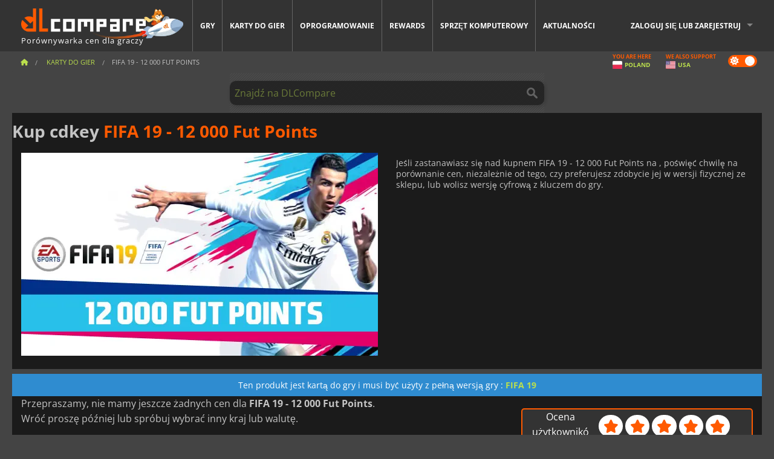

--- FILE ---
content_type: text/html; charset=UTF-8
request_url: https://www.dlcompare.pl/gamecards/107/buy-fifa-19-12-000-fut-points-key
body_size: 10522
content:
<!DOCTYPE html>
<html xmlns="http://www.w3.org/1999/xhtml" lang="pl" xml:lang="pl" prefix="fb: https://www.facebook.com/2008/fbml og: https://ogp.me/ns#">
    <head>
        <link rel="preconnect" href="https://cdn.dlcompare.com">

                                            
    <script>
      var _paq = window._paq = window._paq || [];
      _paq.push(['trackPageView']);
      _paq.push(['enableLinkTracking']);
      (function () {
        var u = "//not-ga.dlcompare.services/";
        _paq.push(['setTrackerUrl', u + 'matomo.php']);
        _paq.push(['setSiteId', '4']);
        var d = document, g = d.createElement('script'), s = d.getElementsByTagName('script')[0];
        g.async = true;
        g.src = u + 'matomo.js';
        s.parentNode.insertBefore(g, s);
      })();
    </script>

                    
        <meta http-equiv="Content-Type" content="text/html; charset=UTF-8">
        <meta name="viewport" content="width=device-width, initial-scale=1.0" >

        <title>    FIFA 19 - 12 000 Fut Points   w najlepszej cenie
</title>

                <meta name="twitter:card" content="summary_large_image">
        <meta name="twitter:site" content="@DLCompare_pl">
        <meta name="twitter:title" content="FIFA 19 - 12 000 Fut Points   w najlepszej cenie">
        <meta property="og:type" content="website" >
                
    <meta name="description" content="Znajdź bezkonkurencyjne oferty na grę FIFA 19 - 12 000 Fut Points na DLCompare.pl. Nasza porównywarka cen poprowadzi Cię do najlepszych okazji, zapewniając wyjątkowe oszczędności.">
    <meta name="keywords" content="">
    <meta property="og:title" content="FIFA 19 - 12 000 Fut Points   w najlepszej cenie">
    <meta property="og:url" content="https://www.dlcompare.pl/gamecards/107/buy-fifa-19-12-000-fut-points-key">
    <meta property="og:site_name" content="DLCompare">
    <meta property="og:description" content="Znajdź bezkonkurencyjne oferty na grę FIFA 19 - 12 000 Fut Points na DLCompare.pl. Nasza porównywarka cen poprowadzi Cię do najlepszych okazji, zapewniając wyjątkowe oszczędności.">
    <meta property="og:image" content="https://cdn.dlcompare.com/game_tetiere/upload/gamecardimage/file/414.jpeg.webp">
    <meta name="twitter:image" content="https://cdn.dlcompare.com/game_tetiere/upload/gamecardimage/file/414.jpeg.webp">
    <meta name="twitter:description" content="Znajdź bezkonkurencyjne oferty na grę FIFA 19 - 12 000 Fut Points na DLCompare.pl. Nasza porównywarka cen poprowadzi Cię do najlepszych okazji, zapewniając wyjątkowe oszczędności.">

        <meta name="theme-color" content="#FF5A00">

        <link rel="apple-touch-icon" sizes="180x180" href="https://cdn.dlcompare.com/apple-touch-icon.png.webp">
        <link rel="icon" type="image/png" sizes="16x16" href="https://cdn.dlcompare.com/favicon-16x16.png.webp">
        <link rel="icon" type="image/png" sizes="32x32" href="https://cdn.dlcompare.com/favicon-32x32.png.webp">
        <link rel="mask-icon" color="#ff5a00" href="https://cdn.dlcompare.com/safari-pinned-tab.svg">
        <meta name="msapplication-TileColor" content="#333333">
        <link rel="manifest" href="https://cdn.dlcompare.com/manifest_pl.json">

            

        
                    <link rel="preload" href="https://cdn.dlcompare.com/sprites/upload/sprites/top-games-260116000509.css" as="style">
            <link rel="stylesheet" href="https://cdn.dlcompare.com/sprites/upload/sprites/top-games-260116000509.css">
        
            <link rel="canonical" href="https://www.dlcompare.pl/gamecards/107/buy-fifa-19-12-000-fut-points-key">

            <link rel="stylesheet" href="https://cdn.dlcompare.com/sprites/upload/sprites/shop-icons-260108090525.css">
    
            <link rel="stylesheet" href="https://cdn.dlcompare.com/sprites/upload/sprites/platform-logos-251203160502.css">
    
        <link rel="preload" href="https://cdn.dlcompare.com/build/fonts/open-sans-v35-latin-regular.2e11868c.woff2" as="font" type="font/woff2" crossorigin>
        <link rel="preload" href="https://cdn.dlcompare.com/build/fonts/open-sans-v35-latin-300.4e3b09cb.woff2" as="font" type="font/woff2" crossorigin>
        <link rel="preload" href="https://cdn.dlcompare.com/build/fonts/open-sans-v35-latin-300italic.b473483c.woff2" as="font" type="font/woff2" crossorigin>
        <link rel="preload" href="https://cdn.dlcompare.com/build/fonts/open-sans-v35-latin-700.50c16efb.woff2" as="font" type="font/woff2" crossorigin>
        <link rel="preload" href="https://cdn.dlcompare.com/build/fonts/open-sans-v35-latin-700italic.2a73bb36.woff2" as="font" type="font/woff2" crossorigin>
        <link rel="preload" href="https://cdn.dlcompare.com/bundles/dlcomparemain/js/vendor/foundation.min.js" as="script">
        <link rel="preload" href="https://cdn.dlcompare.com/bundles/dlcomparemain/js/vendor/modernizr.js" as="script">
        <script>
            window.urlLoadAsyncContents = 'L2FzeW5jLWNvbnRlbnRz';
            window.urlPriceModal = 'L3ByaWNlL2RldGFpbC9faWRf';
        </script>
                    <link rel="stylesheet" href="https://cdn.dlcompare.com/build/dlc-style.1f1b2cd6.css">
                    </head>

    <body class="border">
        <div id="fb-root"></div>
                                    
                                    
                
        <script>
            (function () {
                const parts = ("; " + document.cookie).split("; dlcompare_darkmode=");
                const darkMode = parts.length === 2 ? parts.pop().split(";").shift() : '';

                if (!darkMode || (darkMode === 'yes' && !document.body.classList.contains('bad'))) {
                    document.body.classList.add('darkmode');
                }
            })();
        </script>

                                                <div class="wrapper-extension hide-for-small hide-for-medium"></div>
        <div class="wrapper">
            <div class="row grey">
                <nav class="top-bar" data-topbar>
                    <ul class="title-area">
                        <li class="name">
                            <p>
                                <a class="topbar-logo" href="https://www.dlcompare.pl/" title="Porównaj ceny kluczy cyfrowych i DLC. Kupuj gry na PC i konsole w najniższej cenie (Steam, Origin, Battle.net, Epic Games Store, Sony PSN, Xbox Live)">
                                    <img width="268" height="50" src="https://cdn.dlcompare.com/org/bundles/dlcomparemain/img/logo-dlcompare.png.webp" alt="dlcompare"><br >
                                    <span class="hide-for-small-only">Porównywarka cen dla graczy</span>
                                </a>
                            </p>
                        </li>
                        <li class="toggle-topbar menu-icon"><a href="#" title="Menu"></a></li>
                    </ul>

                    <div class="section top-bar-section">
                        <ul class="left">
                            <li><a href="https://www.dlcompare.pl/gry">Gry</a></li>
                            <li><a href="https://www.dlcompare.pl/catalog-cards">Karty do gier</a></li>
                            <li><a href="https://www.dlcompare.pl/software">Oprogramowanie</a></li>
                            <li class="new"><a href="https://www.dlcompare.pl/rewards">Rewards</a></li>
                                                            <li class="new"><a href="https://www.dlcompare.pl/item">Sprzęt komputerowy</a></li>
                                                        <li><a href="https://www.dlcompare.pl/aktualnosci-gamingowe">Aktualności</a></li>
                        </ul>

                        <ul class="right">
                            <li id="login-section"
                                class="has-dropdown js-async-content"
                                data-block-name="login"
                                data-block-parameters="{&quot;type&quot;:&quot;game_card&quot;,&quot;id&quot;:107}"
                            >
                                <div class="login-loader-container">
                                    <i class="fas fa-sync fa-spin"></i>
                                </div>
                            </li>
                        </ul>
                    </div>
                </nav>
                <div class="top-nav-bar">
                                                                                    <ul class="breadcrumbs large-7 hide-for-small hide-for-medium left">
                                                                <li class="">
                                    <a href="https://www.dlcompare.pl/" title="Strona główna">
                                        <span><i class="fa-solid fa-house"></i></span>
                                    </a>
                                </li>
                            
    <li>
        <a href="https://www.dlcompare.pl/catalog-cards" title="Karty do gier">
            <span>Karty do gier</span>
        </a>
    </li>
    <li class="current">FIFA 19 - 12 000 Fut Points</li>
                        </ul>
                                        <div class="switches white large-5 medium-12 small-12 right">
                        <div id="darkmode-switch" class="switch round small">
                            <input id="darkmode-checkbox" type="checkbox" checked>
                            <label for="darkmode-checkbox">
                                <span class="darkmode-icon"><i class="fas fa-sun"></i> &nbsp; <i class="fas fa-moon"></i></span>
                                <span class="show-for-sr">Dark mode</span>
                            </label>
                        </div>
                        <div class="js-async-content" data-block-name="geoSite" data-block-parameters="{&quot;currentUrl&quot;:&quot;\/gamecards\/107\/buy-fifa-19-12-000-fut-points-key&quot;}"></div>
                    </div>
                </div>
            </div>
                        <div id="js-large-search-container" class="row hide-for-small hide-for-medium search-grid search-container">
                <div>
                    <form method="get" action="https://www.dlcompare.pl/search">
                        <label for="right-label-large" class="hide show-for-sr">Znajdź na DLCompare</label>
                        <input name="q" class="search main-search-input" type="search" id="right-label-large" placeholder="Znajdź na DLCompare">
                        <input type="submit" value="Znajdź na DLCompare" class="hide show-for-sr" >
                    </form>
                </div>
            </div>
            <div class="row hide-for-large-up search-medium search-container">
                <div class="hide-for-small-only medium-2 columns">&nbsp;</div>
                <div class="small-12 medium-8 columns">
                    <form method="get" action="https://www.dlcompare.pl/search">
                        <label for="right-label" class="hide show-for-sr">Znajdź na DLCompare</label>
                        <input name="q" class="search main-search-input" type="search" id="right-label" placeholder="Znajdź na DLCompare">
                        <input type="submit" value="Znajdź na DLCompare" class="hide show-for-sr" >
                    </form>
                </div>
                <div class="hide-for-small-only medium-2 columns">&nbsp;</div>
            </div>
            <div id="main-search-message" class="hide" data-tab-products="Produkty" data-tab-shops="Sklepy" data-tab-news="Aktualności" data-more-msg="Zobacz więcej wyników" data-url="https://www.dlcompare.pl/search/autocomplete" data-min-length="3"></div>
            
    <div class="white game-header-wrapper">
        <div class="game-header-title">
                        <h1 title="Kup cdkey FIFA 19 - 12 000 Fut Points" class="one-line-text-lg">
                Kup cdkey <span>FIFA 19 - 12 000 Fut Points</span>
            </h1>
        </div>

        <div class="game-header-platforms">
            <ul class="platforms">
                            </ul>
        </div>
    </div>
    <div class="row white">
        <div class="large-6 columns">
            <div>
                <div class="product-carousel js-carousel">
                                            
    
            <div class="item" data-fancybox="gallery" data-src="https://cdn.dlcompare.com/others_jpg/upload/gamecardimage/file/414.jpeg.webp">
            <img width="590" height="336" src="https://cdn.dlcompare.com/game_tetiere/upload/gamecardimage/file/414.jpeg.webp" alt="FIFA 19 - 12 000 Fut Points">
        </div>
    
                        

                        
                        
                                    </div>
            </div>
        </div>
        <div class="large-6 columns top-3-prices">
            <div class="top-marchand">
                
                                <div class="desc-container" >
                    
                    <div class="desc">

                                                    <p class="desc-compare">
                                Jeśli zastanawiasz się nad kupnem FIFA 19 - 12 000 Fut Points na , poświęć chwilę na porównanie cen, niezależnie od tego, czy preferujesz zdobycie jej w wersji fizycznej ze sklepu, lub wolisz wersję cyfrową z kluczem do gry.
                            </p>
                                            </div>
                </div>

                            </div>
        </div>
    </div>

            <div class="game-type-alert">
            Ten produkt jest kartą do gry i musi być użyty z pełną wersją gry
             :
                <a href="https://www.dlcompare.pl/gry/100006179/fifa-19-key" title="Porównaj i kup FIFA 19">
                    FIFA 19
                </a>
                    </div>
    
<div class="row white pricelist ">
    <div class="small-12 medium-12 large-8 columns">
            <div class="detail-left">
            <p>Przepraszamy, nie mamy jeszcze żadnych cen dla <strong>FIFA 19 - 12 000 Fut Points</strong>.<br>
Wróć proszę później lub spróbuj wybrać inny kraj lub walutę.</p>
<div class="separate"></div>

    </div>
    <div id="comment">
        <h3 class="left full-width">
            Komentarze na FIFA 19 - 12 000 Fut Points
        </h3>
        <div id="comment-login-request" class="row" style="display: none">
    <div class="large-12 columns">
        <div data-alert class="alert-box info radius">
            Możesz opublikować komentarz lub odpowiedzieć na wiadomość, <a href='#' data-legacy-reveal-id='login' data-reveal>logując się</a>
        </div>
    </div>
</div>
<div id="comment-box" class="small-12 medium-12 large-12 post-comment-container" style="display: none">
            <p class="post-nb answering">
            <a href="#" title="Odpowiedz"><img alt="Odpowiedz" src="https://cdn.dlcompare.com/bundles/dlcomparemain/img/icon-answer.png.webp"></a>
            <em>Odpowiadanie na wiadomość <strong class="user"></strong></em>
        </p>
        <form name="comment" method="post" action="/comment/gamecard/107/save" id="comment-form">
    <div class="row">
        <div class="large-12 columns">
                    <label for="comment_comment" >
        
                    
                        <textarea     id="comment_comment" name="comment[comment]" required="required" maxlength="1000" placeholder="Twój komentarz musi być dłuższy niż 50 znaków. Proszę argumentować i być konkretnym podczas pisania swojego komentarza" class="comment-input"
></textarea>

        <small></small>
    </label>
    

        </div>
    </div>
                    <input type="hidden"     id="comment_reply_to" name="comment[reply_to]"
  >

    <div class="row">
        <div class="small-8 columns">
            <p class="post-nb">
                <span class="char-counter">1000</span> Pozostało znaków
            </p>
        </div>
        <div class="small-4 columns">
            <input class="button" type="submit" value="Wyślij">
        </div>
    </div>
    </form>
</div>

    </div>
    <div class="comment-list-wrapper">
            


    </div>

    
    
            <div><span class="dummy-listing js-internal-serve" data-val="aHR0cHM6Ly93d3cuZGxjb21wYXJlLnBsL3RlbGVwb3J0LzEyMzEvc2VydmU=">
                                <picture>
                                <img
                    loading="lazy"
                    decoding="async"
                    src="https://cdn.dlcompare.com/others_jpg/upload/teleport/image/dlcompare-web-extension-image-0e1ed408.jpg.webp"
                    alt="DLCompare Web Extension PL"
                >
            </picture>
            
        </span>
        <div
        class="js-async-content"
        data-block-name="ad"
        data-block-parameters="{&quot;id&quot;:1231}"
    ></div></div>
    
    <div class="hide-for-small separate mt-20"></div>

    <div>
    <h4 class="title-3">Może Ci się również spodobać</h4>

    <div class="cross-selling mt-15" id="cross-selling">
        <div class="cross-selling-container">
                                                                <div class="cross-selling-item">
                        <a href="https://www.dlcompare.pl/gamecards/486/kup-ea-sports-fc-24-fc-points-cd-key" title="Porównaj i kup EA Sports FC 24 - FC Points">
                            <div class="cross-selling-price">
                                10.78<span class="currency">zł</span>
                            </div>
                                                            
                                <img width="212" height="121" loading="lazy"
                                     alt="Porównaj i kup EA Sports FC 24 - FC Points"
                                     src="https://cdn.dlcompare.com/game_cross/upload/gamecardimage/file/ea-sports-fc-24-fc-points-file-ec5a596f.jpg.webp"
                                >
                                                        <span>FC 24 Points</span>
                        </a>
                    </div>
                                                                                <div class="cross-selling-item">
                        <a href="https://www.dlcompare.pl/gamecards/499/kup-the-crew-motorfest-crew-credits-cd-key" title="Porównaj i kup The Crew Motorfest : Crew Credits">
                            <div class="cross-selling-price">
                                17.29<span class="currency">zł</span>
                            </div>
                                                            
                                <img width="212" height="121" loading="lazy"
                                     alt="Porównaj i kup The Crew Motorfest : Crew Credits"
                                     src="https://cdn.dlcompare.com/game_cross/upload/gamecardimage/file/the-crew-motorfest-crew-credits-file-16456c6b.jpg.webp"
                                >
                                                        <span>The Crew Motorfest Crew Credits</span>
                        </a>
                    </div>
                                                                                <div class="cross-selling-item">
                        <a href="https://www.dlcompare.pl/gamecards/498/kup-nba-2-k-24-virtual-currency-cd-key" title="Porównaj i kup NBA 2K24 Virtual Currency">
                            <div class="cross-selling-price">
                                12.68<span class="currency">zł</span>
                            </div>
                                                            
                                <img width="212" height="121" loading="lazy"
                                     alt="Porównaj i kup NBA 2K24 Virtual Currency"
                                     src="https://cdn.dlcompare.com/game_cross/upload/gamecardimage/file/nba-2k24-virtual-currency-file-9b1be3f5.jpg.webp"
                                >
                                                        <span>NBA 2K24 VC</span>
                        </a>
                    </div>
                                                                                <div class="cross-selling-item">
                        <a href="https://www.dlcompare.pl/gamecards/496/kup-madden-nfl-points-cd-key" title="Porównaj i kup Madden NFL 24 - Madden Points">
                            <div class="cross-selling-price">
                                28.60<span class="currency">zł</span>
                            </div>
                                                            
                                <img width="212" height="121" loading="lazy"
                                     alt="Porównaj i kup Madden NFL 24 - Madden Points"
                                     src="https://cdn.dlcompare.com/game_cross/upload/gamecardimage/file/madden-nfl-points-file-2b3d4e84.jpg.webp"
                                >
                                                        <span>Madden NFL 24 - Madden Points</span>
                        </a>
                    </div>
                                                                                <div class="cross-selling-item">
                        <a href="https://www.dlcompare.pl/gamecards/487/kup-f-1-23-pit-coin-cd-key" title="Porównaj i kup F1 23 PitCoin">
                            <div class="cross-selling-price">
                                12.47<span class="currency">zł</span>
                            </div>
                                                            
                                <img width="212" height="121" loading="lazy"
                                     alt="Porównaj i kup F1 23 PitCoin"
                                     src="https://cdn.dlcompare.com/game_cross/upload/gamecardimage/file/f1-23-pitcoin-file-117a3519.jpg.webp"
                                >
                                                        <span>F1 23 PitCoin</span>
                        </a>
                    </div>
                                                                                <div class="cross-selling-item">
                        <a href="https://www.dlcompare.pl/gamecards/377/kup-republic-coins-base-pack-500-cd-key" title="Porównaj i kup Riders Republic: Republic Coins">
                            <div class="cross-selling-price">
                                19.90<span class="currency">zł</span>
                            </div>
                                                            
                                <img width="212" height="121" loading="lazy"
                                     alt="Porównaj i kup Riders Republic: Republic Coins"
                                     src="https://cdn.dlcompare.com/game_cross/upload/gamecardimage/file/riders-republic-republic-coins-file-138951ce.jpg.webp"
                                >
                                                        <span>Riders Republic: Republic Coins</span>
                        </a>
                    </div>
                                                                                <div class="cross-selling-item">
                        <a href="https://www.dlcompare.pl/gamecards/482/kup-diablo-4-platinum-cd-key" title="Porównaj i kup Diablo 4: Platinum">
                            <div class="cross-selling-price">
                                13.24<span class="currency">zł</span>
                            </div>
                                                            
                                <img width="212" height="121" loading="lazy"
                                     alt="Porównaj i kup Diablo 4: Platinum"
                                     src="https://cdn.dlcompare.com/game_cross/upload/gamecardimage/file/diablo-4-platinum-file-c303c789.jpg.webp"
                                >
                                                        <span>Diablo 4: Platinum</span>
                        </a>
                    </div>
                                                                                <div class="cross-selling-item">
                        <a href="https://www.dlcompare.pl/gamecards/491/kup-lego-2-k-drive-coins-cd-key" title="Porównaj i kup LEGO 2k Drive Coins">
                            <div class="cross-selling-price">
                                18.01<span class="currency">zł</span>
                            </div>
                                                            
                                <img width="212" height="121" loading="lazy"
                                     alt="Porównaj i kup LEGO 2k Drive Coins"
                                     src="https://cdn.dlcompare.com/game_cross/upload/gamecardimage/file/lego-2k-drive-coins-file-1c5c38fb.jpg.webp"
                                >
                                                        <span>LEGO 2k Drive Coins</span>
                        </a>
                    </div>
                                                                                <div class="cross-selling-item">
                        <a href="https://www.dlcompare.pl/gamecards/373/kup-far-cry-6-xlarge-pack-6600-credits-cd-key" title="Porównaj i kup Far Cry 6 - Credits Packs">
                            <div class="cross-selling-price">
                                15.93<span class="currency">zł</span>
                            </div>
                                                            
                                <img width="212" height="121" loading="lazy"
                                     alt="Porównaj i kup Far Cry 6 - Credits Packs"
                                     src="https://cdn.dlcompare.com/game_cross/upload/gamecardimage/file/far-cry-6-credits-packs-file-1381d758.jpg.webp"
                                >
                                                        <span>Far Cry 6 - Credits Packs</span>
                        </a>
                    </div>
                                                                                <div class="cross-selling-item">
                        <a href="https://www.dlcompare.pl/gamecards/471/kup-wwe-2-k-23-32500-virtual-currency-cd-key" title="Porównaj i kup WWE 2K23 - Virtual Currency">
                            <div class="cross-selling-price">
                                18.83<span class="currency">zł</span>
                            </div>
                                                            
                                <img width="212" height="121" loading="lazy"
                                     alt="Porównaj i kup WWE 2K23 - Virtual Currency"
                                     src="https://cdn.dlcompare.com/game_cross/upload/gamecardimage/file/wwe-2k23-virtual-currency-file-1583d40b.jpg.webp"
                                >
                                                        <span>WWE 2K23 - Virtual Currency</span>
                        </a>
                    </div>
                                                                                <div class="cross-selling-item">
                        <a href="https://www.dlcompare.pl/gamecards/222/buy-ghost-recon-breakpoint-12000-ghost-coins-key" title="Porównaj i kup Ghost Recon Breakpoint: Ghost Coins">
                            <div class="cross-selling-price">
                                4.89<span class="currency">zł</span>
                            </div>
                                                            
                                <img width="212" height="121" loading="lazy"
                                     alt="Porównaj i kup Ghost Recon Breakpoint: Ghost Coins"
                                     src="https://cdn.dlcompare.com/game_cross/upload/gamecardimage/file/ghost-recon-breakpoint-ghost-coins-file-10049a05.jpg.webp"
                                >
                                                        <span>Ghost Recon Breakpoint: Ghost Coins</span>
                        </a>
                    </div>
                                                                                </div>
    </div>
</div>


    <div id="desc-modal" class="reveal-modal medium modal" data-reveal>
        <p class="lead">FIFA 19 - 12 000 Fut Points</p>
        
        <span class="close-reveal-modal">&#215;</span>
    </div>
    </div>

    <div class="medium-12 large-4 columns dlc-top mt-20">
            <div
        class="note game-note js-async-content"
        data-block-name="vote"
        data-block-parameters="{&quot;type&quot;:&quot;gameCard&quot;,&quot;id&quot;:107}"
    >
        <div class="rating-loader-container">
            <i class="fas fa-sync fa-spin"></i>
        </div>
    </div>

            
            <div class="dummy-side mt-20">
            <div class="dummy-container">
                
    <a href="https://www.dlcompare.pl/rewards"
       title="Rewards"
       class="event-poster rps-poster hidden right-zone">
                                                                        
                        <img class="event-thumb" loading="lazy" width="375" height="230" src="https://cdn.dlcompare.com/others_jpg/upload/rewardevent/sthumb/ascend-through-a-haunting-new-ki-c0d8c45f-sthumb-203c450.jpg.webp" alt="Rewards">
    

            <div class="event-poster-text">
                <div class="text-holder">
                    <p style="text-align:center"><span style="font-size:22px"><span style="color:#ffffff"><strong>Wygraj do </strong></span></span><span style="font-size:28px"><span style="color:#f1c40f"><strong>50&euro;</strong></span></span><span style="font-size:22px"><span style="color:#ffffff"><strong> w kartach podarunkowych</strong></span></span></p>
                    <div class="event-poster-cta" style="text-align:center">
                        <div class="button tiny"
                           style="background-color:#ffffff"
                        ><p style="text-align:center"><span style="font-size:24px"><strong>KLIKNIJ TERAZ</strong></span></p>
                        </div>
                    </div>
                </div>
            </div>
            </a>


            </div>
        </div>
    
    
            <ul class="dlc-top-list side mt-20">
            <li class="p">FIFA 19 Karty do gier</li>
                                                
                                            <li>
                            <a href="https://www.dlcompare.pl/gamecards/106/buy-fifa-19-4600-fut-points-key">
                                <img src="https://cdn.dlcompare.com/game_widget/upload/gamecardimage/file/411.jpeg.webp" alt="FIFA 19 - 4600 Fut Points">
                                <div>
                                    <div class="g-name">FIFA 19 - 4600 Fut Points</div>
                                    <div class="s-name">Kinguin</div>
                                </div>
                            </a>
                            <span>49.42zł</span>
                        </li>
                                                        </ul>
    
            
    
        
        
            
    
    <ul class="dlc-top-list">
                                    <li class="p">Najczęściej wybierane</li>
                    
                    <li>
                <a href="https://www.dlcompare.pl/gry/100035362/kup-arc-raiders-steam-key">
                                            <i class="gt gt-100035362"></i>
                                        <div>
                        <div class="g-name">ARC Raiders</div>
                        <div class="s-name">Game Boost</div>
                    </div>
                </a>
                <span>99.90zł</span>
            </li>
                    <li>
                <a href="https://www.dlcompare.pl/gry/100035647/kup-call-of-duty-black-ops-7-steam-key">
                                            <i class="gt gt-100035647"></i>
                                        <div>
                        <div class="g-name">Call of Duty Black Ops 7</div>
                        <div class="s-name">Kinguin</div>
                    </div>
                </a>
                <span>205.86zł</span>
            </li>
                    <li>
                <a href="https://www.dlcompare.pl/gry/100034768/kup-battlefield-6-cd-key">
                                            <i class="gt gt-100034768"></i>
                                        <div>
                        <div class="g-name">Battlefield 6</div>
                        <div class="s-name">HRKGAME</div>
                    </div>
                </a>
                <span>162.18zł</span>
            </li>
                    <li>
                <a href="https://www.dlcompare.pl/gry/100036452/kup-football-manager-26-steam-key">
                                            <i class="gt gt-100036452"></i>
                                        <div>
                        <div class="g-name">Football Manager 26</div>
                        <div class="s-name">LOADED</div>
                    </div>
                </a>
                <span>123.49zł</span>
            </li>
                    <li>
                <a href="https://www.dlcompare.pl/gry/100035936/kup-ea-sports-fc-26-steam-key">
                                            <i class="gt gt-100035936"></i>
                                        <div>
                        <div class="g-name">EA SPORTS FC 26</div>
                        <div class="s-name">K4G</div>
                    </div>
                </a>
                <span>88.65zł</span>
            </li>
                    <li>
                <a href="https://www.dlcompare.pl/gry/100025571/kup-monster-hunter-wilds-cd-key">
                                            <i class="gt gt-100025571"></i>
                                        <div>
                        <div class="g-name">Monster Hunter Wilds</div>
                        <div class="s-name">K4G</div>
                    </div>
                </a>
                <span>102.88zł</span>
            </li>
                    <li>
                <a href="https://www.dlcompare.pl/gry/100013325/kup-black-myth-wukong-cd-key">
                                            <i class="gt gt-100013325"></i>
                                        <div>
                        <div class="g-name">Black Myth Wukong</div>
                        <div class="s-name">Eneba</div>
                    </div>
                </a>
                <span>193.76zł</span>
            </li>
                    <li>
                <a href="https://www.dlcompare.pl/gry/100037293/kup-diablo-iv-lord-of-hatred-steam-key">
                                            <i class="gt gt-100037293"></i>
                                        <div>
                        <div class="g-name">Diablo 4 Lord of Hatred</div>
                        <div class="s-name">Kinguin</div>
                    </div>
                </a>
                <span>122.88zł</span>
            </li>
                    <li>
                <a href="https://www.dlcompare.pl/gry/100030654/kup-assassin-s-creed-shadows-cd-key">
                                            <i class="gt gt-100030654"></i>
                                        <div>
                        <div class="g-name">Assassin&#039;s Creed Shadows</div>
                        <div class="s-name">Gamesplanet US</div>
                    </div>
                </a>
                <span>114.03zł</span>
            </li>
                    <li>
                <a href="https://www.dlcompare.pl/gry/100031467/kup-clair-obscur-expedition-33-steam-key">
                                            <i class="gt gt-100031467"></i>
                                        <div>
                        <div class="g-name">Clair Obscur Expedition 33</div>
                        <div class="s-name">K4G</div>
                    </div>
                </a>
                <span>84.80zł</span>
            </li>
            </ul>


    <div class="side mt-20">
        
    
    <ul class="dlc-top-list">
                                    <li class="p">Nowe gry</li>
                    
                    <li>
                <a href="https://www.dlcompare.pl/gry/100035008/kup-the-legend-of-heroes-trails-beyond-the-horizon-steam-key">
                                            <i class="gt gt-100035008"></i>
                                        <div>
                        <div class="g-name">The Legend of Heroes Trails beyond the Horizon</div>
                        <div class="s-name">GreenmanGaming</div>
                    </div>
                </a>
                <span>248.31zł</span>
            </li>
                    <li>
                <a href="https://www.dlcompare.pl/gry/100037300/kup-cassette-boy-steam-key">
                                            <i class="gt gt-100037300"></i>
                                        <div>
                        <div class="g-name">CASSETTE BOY</div>
                        <div class="s-name">Steam</div>
                    </div>
                </a>
                <span>35.09zł</span>
            </li>
                    <li>
                <a href="https://www.dlcompare.pl/gry/100036438/kup-kejora-steam-key">
                                            <i class="gt gt-100036438"></i>
                                        <div>
                        <div class="g-name">Kejora</div>
                        <div class="s-name">Yuplay</div>
                    </div>
                </a>
                <span>48.05zł</span>
            </li>
                    <li>
                <a href="https://www.dlcompare.pl/gry/100037418/kup-elemental-brawl-steam-key">
                                            <i class="gt gt-100037418"></i>
                                        <div>
                        <div class="g-name">Elemental Brawl</div>
                        <div class="s-name">2Game</div>
                    </div>
                </a>
                <span>18.39zł</span>
            </li>
                    <li>
                <a href="https://www.dlcompare.pl/gry/100037403/kup-quarantine-zone-the-last-check-steam-key">
                                            <i class="gt gt-100037403"></i>
                                        <div>
                        <div class="g-name">Quarantine Zone The Last Check</div>
                        <div class="s-name">K4G</div>
                    </div>
                </a>
                <span>46.76zł</span>
            </li>
                    <li>
                <a href="https://www.dlcompare.pl/gry/100037414/kup-gamblers-table-steam-key">
                                            <i class="gt gt-100037414"></i>
                                        <div>
                        <div class="g-name">Gamblers Table</div>
                        <div class="s-name">Steam</div>
                    </div>
                </a>
                <span>16.79zł</span>
            </li>
            </ul>

    </div>
    <div class="side mt-20">
        
    
    <ul class="dlc-top-list">
                                    <li class="p">Dostępne wkrótce</li>
                    
                    <li>
                <a href="https://www.dlcompare.pl/gry/100031776/kup-mio-memories-in-orbit-steam-key">
                                            <i class="gt gt-100031776"></i>
                                        <div>
                        <div class="g-name">MIO Memories in Orbit</div>
                        <div class="s-name">Steam</div>
                    </div>
                </a>
                <span>53.99zł</span>
            </li>
                    <li>
                <a href="https://www.dlcompare.pl/gry/100014484/kup-final-fantasy-vii-remake-intergrade-steam-key">
                                            <i class="gt gt-100014484"></i>
                                        <div>
                        <div class="g-name">Final Fantasy 7 Remake Intergrade</div>
                        <div class="s-name">K4G</div>
                    </div>
                </a>
                <span>72.33zł</span>
            </li>
                    <li>
                <a href="https://www.dlcompare.pl/gry/100035604/kup-code-vein-ii-steam-key">
                                            <i class="gt gt-100035604"></i>
                                        <div>
                        <div class="g-name">CODE VEIN II</div>
                        <div class="s-name">GAMESEAL</div>
                    </div>
                </a>
                <span>194.92zł</span>
            </li>
                    <li>
                <a href="https://www.dlcompare.pl/gry/100036698/kup-vampires-bloodlord-rising-steam-key">
                                            <i class="gt gt-100036698"></i>
                                        <div>
                        <div class="g-name">Vampires Bloodlord Rising</div>
                        <div class="s-name">Instant Gaming</div>
                    </div>
                </a>
                <span>79.98zł</span>
            </li>
            </ul>

    </div>

        <div class="news-side mt-20">
    <ul>
        <li class="p">Popularne teraz</li>
                    <li><a href="https://www.dlcompare.pl/aktualnosci-gamingowe/wczesne-spojrzenie-na-quarantine-zone-the-last-check-i-jego-rosnacy-szum-69829"><div>Wczesne spojrzenie na Quarantine Zone: The Last Check i jego rosnący szum</div></a><div class="news-date-cat">
                        <span class="date" title="12 sty 2026, 20:13">12.01.2026</span><a target="_blank" href="https://www.dlcompare.pl/aktualnosci-gamingowe/najnowsze-c" title="Aktualności gamingowe"><span class="news-cat-title" style="background-color: #ff5a00">Aktualności gamingowe</span></a></div></li>
                    <li><a href="https://www.dlcompare.pl/aktualnosci-gamingowe/premiery-gier-wideo-w-tym-tygodniu-styczen-2026-tydzien-3-69826"><div>Premiery gier wideo w tym tygodniu - styczeń 2026 (tydzień 3)</div></a><div class="news-date-cat">
                        <span class="date" title="12 sty 2026, 19:56">12.01.2026</span><a target="_blank" href="https://www.dlcompare.pl/aktualnosci-gamingowe/premiery-gier-c" title="Premiery gier"><span class="news-cat-title" style="background-color: #ff5a00">Premiery gier</span></a></div></li>
                    <li><a href="https://www.dlcompare.pl/aktualnosci-gamingowe/remake-assassin-s-creed-iv-black-flag-moze-byc-blizej-niz-oczekiwano-69821"><div>Remake Assassin&#039;s Creed IV: Black Flag może być bliżej niż oczekiwano</div></a><div class="news-date-cat">
                        <span class="date" title="12 sty 2026, 19:10">12.01.2026</span><a target="_blank" href="https://www.dlcompare.pl/aktualnosci-gamingowe/najnowsze-c" title="Aktualności gamingowe"><span class="news-cat-title" style="background-color: #ff5a00">Aktualności gamingowe</span></a></div></li>
                    <li><a href="https://www.dlcompare.pl/aktualnosci-gamingowe/nvidia-moze-przywrocic-rtx-3060-ze-wzgledu-na-ograniczona-dostepnosc-dram-69820"><div>Nvidia może przywrócić RTX 3060 ze względu na ograniczoną dostępność DRAM</div></a><div class="news-date-cat">
                        <span class="date" title="12 sty 2026, 18:21">12.01.2026</span><a target="_blank" href="https://www.dlcompare.pl/aktualnosci-gamingowe/hardware-c" title="Nowości Hardware"><span class="news-cat-title" style="background-color: #2676b9">Nowości Hardware</span></a></div></li>
                    <li><a href="https://www.dlcompare.pl/aktualnosci-gamingowe/dlaczego-oszukiwanie-staje-sie-powaznym-problemem-w-arc-raiders-69692"><div>Dlaczego oszukiwanie staje się poważnym problemem w ARC Raiders?</div></a><div class="news-date-cat">
                        <span class="date" title="9 sty 2026, 15:21">9.01.2026</span><a target="_blank" href="https://www.dlcompare.pl/aktualnosci-gamingowe/najnowsze-c" title="Aktualności gamingowe"><span class="news-cat-title" style="background-color: #ff5a00">Aktualności gamingowe</span></a></div></li>
            </ul>
</div>

        <div class="news-side mt-20">
    <ul>
        <li class="p">Nowości, Dobre oferty</li>
                    <li><a href="https://www.dlcompare.pl/aktualnosci-gamingowe/fatal-fury-city-of-the-wolves-ujawnia-dodatki-dlc-do-sezonu-2-70047"><div>Fatal Fury: City of the Wolves ujawnia dodatki DLC do sezonu 2</div></a><div class="news-date-cat">
                        <span class="date" title="15 sty 2026, 17:42">8 godzin temu</span><a target="_blank" href="https://www.dlcompare.pl/aktualnosci-gamingowe/najnowsze-c" title="Aktualności gamingowe"><span class="news-cat-title" style="background-color: #ff5a00">Aktualności gamingowe</span></a></div></li>
                    <li><a href="https://www.dlcompare.pl/aktualnosci-gamingowe/capcom-oglasza-prezentacje-rozgrywki-z-resident-evil-requiem-69898"><div>Capcom ogłasza prezentację rozgrywki z Resident Evil Requiem</div></a><div class="news-date-cat">
                        <span class="date" title="13 sty 2026, 17:58">13.01.2026</span><a target="_blank" href="https://www.dlcompare.pl/aktualnosci-gamingowe/najnowsze-c" title="Aktualności gamingowe"><span class="news-cat-title" style="background-color: #ff5a00">Aktualności gamingowe</span></a></div></li>
                    <li><a href="https://www.dlcompare.pl/aktualnosci-gamingowe/bandai-namco-prezentuje-film-otwierajacy-my-hero-academia-all-s-justice-69897"><div>Bandai Namco prezentuje film otwierający My Hero Academia: All&#039;s Justice</div></a><div class="news-date-cat">
                        <span class="date" title="13 sty 2026, 17:55">13.01.2026</span><a target="_blank" href="https://www.dlcompare.pl/aktualnosci-gamingowe/najnowsze-c" title="Aktualności gamingowe"><span class="news-cat-title" style="background-color: #ff5a00">Aktualności gamingowe</span></a></div></li>
                    <li><a href="https://www.dlcompare.pl/aktualnosci-gamingowe/detective-fest-2026-na-steam-oferuje-pelne-tajemnic-gry-nawet-o-93-taniej-69869"><div>Detective Fest 2026 na Steam oferuje pełne tajemnic gry nawet o 93% taniej</div></a><div class="news-date-cat">
                        <span class="date" title="13 sty 2026, 13:10">13.01.2026</span><span><span class="news-cat-title" style="background-color: #36ce9b">Hot Deals</span></span></div></li>
                    <li><a href="https://www.dlcompare.pl/aktualnosci-gamingowe/larian-rezygnuje-z-generatywnej-sztucznej-inteligencji-w-divinity-69830"><div>Larian rezygnuje z generatywnej sztucznej inteligencji w Divinity</div></a><div class="news-date-cat">
                        <span class="date" title="12 sty 2026, 20:16">12.01.2026</span><a target="_blank" href="https://www.dlcompare.pl/aktualnosci-gamingowe/najnowsze-c" title="Aktualności gamingowe"><span class="news-cat-title" style="background-color: #ff5a00">Aktualności gamingowe</span></a></div></li>
                    <li><a href="https://www.dlcompare.pl/aktualnosci-gamingowe/orkowie-wkraczaja-na-scene-w-najnowszym-filmie-z-dawn-of-war-iv-69683"><div>Orkowie wkraczają na scenę w najnowszym filmie z Dawn of War IV</div></a><div class="news-date-cat">
                        <span class="date" title="9 sty 2026, 14:41">9.01.2026</span><a target="_blank" href="https://www.dlcompare.pl/aktualnosci-gamingowe/najnowsze-c" title="Aktualności gamingowe"><span class="news-cat-title" style="background-color: #ff5a00">Aktualności gamingowe</span></a></div></li>
            </ul>
</div>

    </div>
</div>
        </div>

        
<div class="newsletter grey-2">
    <div class="row">
        <div class="medium-8 columns">
            <div class="title-5">Zdobądź najlepsze oferty i kody rabatowe dla graczy</div>
            <p>Zasubskrybuj newsletter DLCompare</p>
        </div>

        <div class="medium-4 columns">
            <form id="newsletter-subscribe" class="mc-embedded-subscribe-form" data-url="https://www.dlcompare.pl/newsletter" name="mc-embedded-subscribe-form" method="post" action="//dlcompare.us6.list-manage.com/subscribe/post?u=e8362d35b6f6135ecee9fc53a&amp;id=21f810895b">
                <div class="row collapse mt-10">
                    <div class="small-8 medium-8 columns">
                        <label for="mce-EMAIL" class="hide show-for-sr">E-mail</label>
                        <input type="email" name="EMAIL" id="mce-EMAIL" required placeholder="zasubskrybuj@przykład.com">
                    </div>
                    <div class="hide-left">
                        <label for="21f810895b" class="show-for-sr">Nie wypełniaj</label>
                        <input type="text" name="b_e8362d35b6f6135ecee9fc53a_21f810895b" id="21f810895b" value="">
                    </div>
                    <div class="small-4 medium-4 columns">
                        <input type="submit" name="subscribe" class="postfix small button bold-btn sharp expand" value="Zasubskrybuj">
                    </div>
                </div>
            </form>
        </div>
    </div>
</div>


        
        <div class="footer-bottom grey-2">
            <div class="row">
                                    
<div class="large-8 medium-6 columns">
    <a class="footer-bottom-logo" href="https://www.dlcompare.pl/" title="DLcompare"></a>
    <ul class="footer-bottom-links">
                                                                    <li>
                                    <span class="footer-link" data-index="0" title="SKLEPY">SKLEPY</span>
                                </li>
                                                            <li>
                                    <span class="footer-link" data-index="1" title="PLATFORMA GIER">PLATFORMA GIER</span>
                                </li>
                                                            <li>
                                    <span class="footer-link" data-index="2" title="KONTAKT">KONTAKT</span>
                                </li>
                                                            <li>
                                    <span class="footer-link" data-index="3" title="Najczęściej zadawane pytania">Najczęściej zadawane pytania</span>
                                </li>
                                                            <li>
                                    <span class="footer-link" data-index="4" title="POLITYKA PRYWATNOŚCI">POLITYKA PRYWATNOŚCI</span>
                                </li>
                                                            <li>
                                    <span class="footer-link" data-index="5" title="MAPA STRONY">MAPA STRONY</span>
                                </li>
                            
                                        <li>
                <div class="country-selection">
                    <a href="#" title="Wybierz swój kraj" class="current-site dropdown-toggle langue" data-toggle="dropdown" data-dropdown="all-sites" data-options="ignore_repositioning">
                        <i class="fl fl-pl"></i>
                        <span>Poland</span>
                        <i class="fa fa-caret-down"></i>
                    </a>
                    <ul id="all-sites" class="dropdown-menu f-dropdown langue-dropdown" data-dropdown-content style="display: none">
                        
                        
                                                                                                                    <li>
                                    <a href="https://www.dlcompare.com/gamecards/107/buy-fifa-19-12-000-fut-points-key" class="site-switch">
                                        <i class="fl fl-us"></i>
                                        <span>USA (&#36;)</span>
                                    </a>
                                </li>
                                                                                                                                                <li>
                                    <a href="https://www.dlcompare.fr/gamecards/107/acheter-fifa-19-12-000-fut-points-" class="site-switch">
                                        <i class="fl fl-fr"></i>
                                        <span>France (&euro;)</span>
                                    </a>
                                </li>
                                                                                                                                                <li>
                                    <a href="https://www.dlcompare.de/gamecards/107/fifa-19-12-000-fut-points-key-kaufen" class="site-switch">
                                        <i class="fl fl-de"></i>
                                        <span>Germany (&euro;)</span>
                                    </a>
                                </li>
                                                                                                                                                <li>
                                    <a href="https://www.dlcompare.co.uk/gamecards/107/buy-fifa-19-12-000-fut-points-key" class="site-switch">
                                        <i class="fl fl-uk"></i>
                                        <span>United Kingdom (&pound;)</span>
                                    </a>
                                </li>
                                                                                                                                                <li>
                                    <a href="https://www.dlcompare.pt/gamecards/107/comprar-fifa-19-12-000-fut-points-" class="site-switch">
                                        <i class="fl fl-pt"></i>
                                        <span>Portugal (&euro;)</span>
                                    </a>
                                </li>
                                                                                                                                                <li>
                                    <a href="https://www.dlcompare.es/gamecards/107/comprar-descargar-fifa-19-12-000-fut-points-" class="site-switch">
                                        <i class="fl fl-es"></i>
                                        <span>Spain (&euro;)</span>
                                    </a>
                                </li>
                                                                                                                                                <li>
                                    <a href="https://www.dlcompare.it/gamecards/107/buy-fifa-19-12-000-fut-points-key" class="site-switch">
                                        <i class="fl fl-it"></i>
                                        <span>Italy (&euro;)</span>
                                    </a>
                                </li>
                                                                                                                                                <li>
                                    <a href="https://www.dlcompare.ru/gamecards/107/fifa-19-12-000-fut-points-key" class="site-switch">
                                        <i class="fl fl-ru"></i>
                                        <span>Russian (&#8381;)</span>
                                    </a>
                                </li>
                                                                                                                                                <li>
                                    <a href="https://www.dlcompare.se/gamecards/107/buy-fifa-19-12-000-fut-points-key" class="site-switch">
                                        <i class="fl fl-se"></i>
                                        <span>Sweden (kr.)</span>
                                    </a>
                                </li>
                                                                                                                                                                                                    <li>
                                    <a href="https://www.dlcompare.nl/gamecards/107/koop-fifa-19-12-000-fut-points-key" class="site-switch">
                                        <i class="fl fl-nl"></i>
                                        <span>Netherlands (&euro;)</span>
                                    </a>
                                </li>
                                                                                                                                                <li>
                                    <a href="https://www.dlcompare.vn/gamecards/107/mua-fifa-19-12-000-fut-points" class="site-switch">
                                        <i class="fl fl-vn"></i>
                                        <span>Việt Nam (&#8363;)</span>
                                    </a>
                                </li>
                                                                                                                                                <li>
                                    <a href="https://www.dlcompare.in/gamecards/107/buy-fifa-19-12-000-fut-points-key" class="site-switch">
                                        <i class="fl fl-in"></i>
                                        <span>India (&#8377;)</span>
                                    </a>
                                </li>
                                                                        </ul>
                </div>
            </li>
        
                            </ul>
    <p class="copyright">© 2026 SAS DIGITAL SERVICES, Wszystkie prawa zastrzeżone.</p>
</div>
<div class="large-4 medium-6 columns">
    <ul class="footer-bottom-social">
                                                        <li class="social-item">
                    <a target="_blank" href="https://twitter.com/DLCompare_pl" title="dLcompare Twitter" rel="noreferrer">
                        <span class="fa-stack">
                          <i class="fa-solid fa-circle fa-stack-2x"></i>
                          <i class="fa-brands fa-x-twitter fa-stack-1x"></i>
                        </span>
                    </a>
                </li>
                                                <li class="social-item">
                    <a target="_blank" href="https://www.facebook.com/dlcompare" title="dLcompare Facebook" rel="noreferrer">
                        <span class="fa-stack">
                          <i class="fa-solid fa-circle fa-stack-2x"></i>
                          <i class="fa-brands fa-facebook-f fa-stack-1x"></i>
                        </span>
                    </a>
                </li>
                                                                    <li class="social-item">
                    <a target="_blank" href="https://www.instagram.com/dlcompare.pl/" title="dLcompare Instagram" rel="noreferrer">
                        <span class="fa-stack">
                          <i class="fa-solid fa-circle fa-stack-2x"></i>
                          <i class="fa-brands fa-instagram fa-stack-1x"></i>
                        </span>
                    </a>
                </li>
                                                                    <li class="social-item">
                    <a target="_blank" href="https://www.youtube.com/@dlcomparepl" title="dLcompare Youtube" rel="noreferrer">
                        <span class="fa-stack">
                          <i class="fa-solid fa-circle fa-stack-2x"></i>
                          <i class="fa-brands fa-youtube fa-stack-1x"></i>
                        </span>
                    </a>
                </li>
                                                                    <li class="social-item">
                    <a target="_blank" href="https://discord.gg/MunJjNVE3W" title="dLcompare Discord" rel="noreferrer">
                        <span class="fa-stack">
                          <i class="fa-solid fa-circle fa-stack-2x"></i>
                          <i class="fa-brands fa-discord fa-stack-1x"></i>
                        </span>
                    </a>
                </li>
                        </ul>
</div>
    <script>window.footerLinks = [{"url":"aHR0cHM6Ly93d3cuZGxjb21wYXJlLnBsL3NrbGVweQ==","label":"SKLEPY"},{"url":"aHR0cHM6Ly93d3cuZGxjb21wYXJlLnBsL2Rvd25sb2FkLXBsYXRmb3Jtcw==","label":"PLATFORMA GIER"},{"url":"aHR0cHM6Ly93d3cuZGxjb21wYXJlLnBsL2NvbnRhY3Q=","label":"KONTAKT"},{"url":"aHR0cHM6Ly93d3cuZGxjb21wYXJlLnBsL2ZhcQ==","label":"Najcz\u0119\u015bciej zadawane pytania"},{"url":"aHR0cHM6Ly93d3cuZGxjb21wYXJlLnBsL2luZm9ybWF0aW9u","label":"POLITYKA PRYWATNO\u015aCI"},{"url":"aHR0cHM6Ly93d3cuZGxjb21wYXJlLnBsL3NpdGVtYXA=","label":"MAPA STRONY"}] </script>
                            </div>
        </div>

        <script src="https://cdn.dlcompare.com/build/dlc.ea5d3db7.js"></script>
        <script src="https://cdn.dlcompare.com/bundles/dlcomparemain/js/vendor/foundation.min.js"></script>
        <script src="https://cdn.dlcompare.com/bundles/dlcomparemain/js/vendor/modernizr.js"></script>

        
            <script>
        window.priceListData = {"base64ShopUrlTemplate":"aHR0cHM6Ly93d3cuZGxjb21wYXJlLnBsL3NrbGVweS9faWRfL19zbHVnXw==","base64PriceUrlTemplate":"L3ByaWNlL19pZF8vc2VydmU=","base64RegionUrlTemplate":"L3JlZ2lvbnM=","platforms":[],"shops":[],"specials":[],"prices":[],"extraProducts":[],"currency":{"html":"z\u0142","isPrefix":false},"paymentMethods":{"1":"Paypal","2":"Credit Card"},"hasFee":false,"hasTabs":true,"translations":{"topRetailer":"Najlepszy sprzedawca DLCompare","delivery":"Dostawa","buy":"Kup ","buyGame":"Kup FIFA 19 - 12 000 Fut Points","showSimilarOffers":"Poka\u017c podobne oferty","hideSimilarOffers":"Ukryj podobne oferty","discountPayback":"zwrot","discountPromoCode":"kod zni\u017ckowy","seeMore":"Czytaj wi\u0119cej","showAll":"Poka\u017c wszystkie"},"selectedRegionGid":0};
        window.starPricesData = [];
    </script>

    <script>
    $("document").ready(function () {
        new window.CommentSection({
            'charLimit': "1000",
            'minChar': "50",
            'minMsg': "Twój komentarz musi mieć co najmniej 50 znaków!",
            'urlMsg': "Proszę nie podawać adresu URL w swoich komentarzach.",
            'translatePath': "L2FqYXgvdHJhbnNsYXRlLWNvbW1lbnQvX2lkXw=="
        });
    });
</script>


            <script type="application/ld+json">[{"@context":"https://schema.org","@type":"Corporation","name":"dlcompare","url":"https://www.dlcompare.pl","logo":"https://cdn.dlcompare.com/bundles/dlcomparemain/img/logo-dlcompare.png.webp","sameAs":["https://www.facebook.com/dlcompare","https://twitter.com/DLCompare_pl"]},{"@context":"https://schema.org/","@type":"WebSite","name":"dlcompare","url":"https://www.dlcompare.pl","potentialAction":{"@type":"SearchAction","target":{"@type":"EntryPoint","urlTemplate":"https://www.dlcompare.pl/search?q={search_term_string}"},"query-input":"required name=search_term_string"}},{"@context":"https://schema.org","@type":"BreadcrumbList","itemListElement":[{"@type":"ListItem","position":1,"name":"Strona g\u0142\u00f3wna","item":"https://www.dlcompare.pl/"},{"@type":"ListItem","position":2,"name":"Karty do gier","item":"https://www.dlcompare.pl/catalog-cards"},{"@type":"ListItem","position":3,"name":"FIFA 19 - 12 000 Fut Points"}]},{"@context":"https://schema.org/","@type":"Product","name":"FIFA 19 - 12 000 Fut Points","image":"https://cdn.dlcompare.com/game_tetiere/upload/gamecardimage/file/414.jpeg.webp","url":"https://www.dlcompare.pl/gamecards/107/buy-fifa-19-12-000-fut-points-key","sku":"107","description":"","aggregateRating":{"@type":"AggregateRating","worstRating":1,"bestRating":5,"ratingValue":5,"ratingCount":12}}]</script>
    <script defer src="https://static.cloudflareinsights.com/beacon.min.js/vcd15cbe7772f49c399c6a5babf22c1241717689176015" integrity="sha512-ZpsOmlRQV6y907TI0dKBHq9Md29nnaEIPlkf84rnaERnq6zvWvPUqr2ft8M1aS28oN72PdrCzSjY4U6VaAw1EQ==" data-cf-beacon='{"version":"2024.11.0","token":"8e698960b4904f0fa4915c195cdc1e8e","r":1,"server_timing":{"name":{"cfCacheStatus":true,"cfEdge":true,"cfExtPri":true,"cfL4":true,"cfOrigin":true,"cfSpeedBrain":true},"location_startswith":null}}' crossorigin="anonymous"></script>
</body>
</html>


--- FILE ---
content_type: text/css
request_url: https://cdn.dlcompare.com/sprites/upload/sprites/top-games-260116000509.css
body_size: -452
content:
.gt-100031776{background:url(top-games-260116000509.jpg.webp) no-repeat 0 0;width:78px;height:38px}.gt-100014484{background:url(top-games-260116000509.jpg.webp) no-repeat -78px 0;width:78px;height:38px}.gt-100035604{background:url(top-games-260116000509.jpg.webp) no-repeat -156px 0;width:78px;height:38px}.gt-100036698{background:url(top-games-260116000509.jpg.webp) no-repeat -234px 0;width:78px;height:38px}.gt-100036548{background:url(top-games-260116000509.jpg.webp) no-repeat -312px 0;width:78px;height:38px}.gt-100036734{background:url(top-games-260116000509.jpg.webp) no-repeat -390px 0;width:78px;height:38px}.gt-100035556{background:url(top-games-260116000509.jpg.webp) no-repeat -468px 0;width:78px;height:38px}.gt-100037393{background:url(top-games-260116000509.jpg.webp) no-repeat -546px 0;width:78px;height:38px}.gt-100036644{background:url(top-games-260116000509.jpg.webp) no-repeat -624px 0;width:78px;height:38px}.gt-100037113{background:url(top-games-260116000509.jpg.webp) no-repeat -702px 0;width:78px;height:38px}.gt-100035628{background:url(top-games-260116000509.jpg.webp) no-repeat 0 -38px;width:78px;height:38px}.gt-100032532{background:url(top-games-260116000509.jpg.webp) no-repeat -78px -38px;width:78px;height:38px}.gt-100035278{background:url(top-games-260116000509.jpg.webp) no-repeat -156px -38px;width:78px;height:38px}.gt-100035607{background:url(top-games-260116000509.jpg.webp) no-repeat -234px -38px;width:78px;height:38px}.gt-100036553{background:url(top-games-260116000509.jpg.webp) no-repeat -312px -38px;width:78px;height:38px}.gt-100036157{background:url(top-games-260116000509.jpg.webp) no-repeat -390px -38px;width:78px;height:38px}.gt-100011725{background:url(top-games-260116000509.jpg.webp) no-repeat -468px -38px;width:78px;height:38px}.gt-100011511{background:url(top-games-260116000509.jpg.webp) no-repeat -546px -38px;width:78px;height:38px}.gt-100034179{background:url(top-games-260116000509.jpg.webp) no-repeat -624px -38px;width:78px;height:38px}.gt-100037385{background:url(top-games-260116000509.jpg.webp) no-repeat -702px -38px;width:78px;height:38px}.gt-100035693{background:url(top-games-260116000509.jpg.webp) no-repeat 0 -76px;width:78px;height:38px}.gt-100037293{background:url(top-games-260116000509.jpg.webp) no-repeat -78px -76px;width:78px;height:38px}.gt-100035008{background:url(top-games-260116000509.jpg.webp) no-repeat -156px -76px;width:78px;height:38px}.gt-100037300{background:url(top-games-260116000509.jpg.webp) no-repeat -234px -76px;width:78px;height:38px}.gt-100036438{background:url(top-games-260116000509.jpg.webp) no-repeat -312px -76px;width:78px;height:38px}.gt-100037418{background:url(top-games-260116000509.jpg.webp) no-repeat -390px -76px;width:78px;height:38px}.gt-100037403{background:url(top-games-260116000509.jpg.webp) no-repeat -468px -76px;width:78px;height:38px}.gt-100037414{background:url(top-games-260116000509.jpg.webp) no-repeat -546px -76px;width:78px;height:38px}.gt-100033367{background:url(top-games-260116000509.jpg.webp) no-repeat -624px -76px;width:78px;height:38px}.gt-100037375{background:url(top-games-260116000509.jpg.webp) no-repeat -702px -76px;width:78px;height:38px}.gt-100037394{background:url(top-games-260116000509.jpg.webp) no-repeat 0 -114px;width:78px;height:38px}.gt-100037372{background:url(top-games-260116000509.jpg.webp) no-repeat -78px -114px;width:78px;height:38px}.gt-100020016{background:url(top-games-260116000509.jpg.webp) no-repeat -156px -114px;width:78px;height:38px}.gt-100037419{background:url(top-games-260116000509.jpg.webp) no-repeat -234px -114px;width:78px;height:38px}.gt-100035362{background:url(top-games-260116000509.jpg.webp) no-repeat -312px -114px;width:78px;height:38px}.gt-100035647{background:url(top-games-260116000509.jpg.webp) no-repeat -390px -114px;width:78px;height:38px}.gt-100034768{background:url(top-games-260116000509.jpg.webp) no-repeat -468px -114px;width:78px;height:38px}.gt-100036452{background:url(top-games-260116000509.jpg.webp) no-repeat -546px -114px;width:78px;height:38px}.gt-100035936{background:url(top-games-260116000509.jpg.webp) no-repeat -624px -114px;width:78px;height:38px}.gt-100025571{background:url(top-games-260116000509.jpg.webp) no-repeat -702px -114px;width:78px;height:38px}.gt-100013325{background:url(top-games-260116000509.jpg.webp) no-repeat 0 -152px;width:78px;height:38px}.gt-100030654{background:url(top-games-260116000509.jpg.webp) no-repeat -78px -152px;width:78px;height:38px}.gt-100031467{background:url(top-games-260116000509.jpg.webp) no-repeat -156px -152px;width:78px;height:38px}.gt-100034856{background:url(top-games-260116000509.jpg.webp) no-repeat -234px -152px;width:78px;height:38px}.gt-100020033{background:url(top-games-260116000509.jpg.webp) no-repeat -312px -152px;width:78px;height:38px}.gt-100014199{background:url(top-games-260116000509.jpg.webp) no-repeat -390px -152px;width:78px;height:38px}.gt-100034940{background:url(top-games-260116000509.jpg.webp) no-repeat -468px -152px;width:78px;height:38px}.gt-100035906{background:url(top-games-260116000509.jpg.webp) no-repeat -546px -152px;width:78px;height:38px}.gt-100035361{background:url(top-games-260116000509.jpg.webp) no-repeat -624px -152px;width:78px;height:38px}.gt-100032529{background:url(top-games-260116000509.jpg.webp) no-repeat -702px -152px;width:78px;height:38px}.gt-100034788{background:url(top-games-260116000509.jpg.webp) no-repeat 0 -190px;width:78px;height:38px}.gt-100019270{background:url(top-games-260116000509.jpg.webp) no-repeat -78px -190px;width:78px;height:38px}.gt-100032524{background:url(top-games-260116000509.jpg.webp) no-repeat -156px -190px;width:78px;height:38px}.gt-100031516{background:url(top-games-260116000509.jpg.webp) no-repeat -234px -190px;width:78px;height:38px}.gt-100031843{background:url(top-games-260116000509.jpg.webp) no-repeat -312px -190px;width:78px;height:38px}.gt-100014704{background:url(top-games-260116000509.jpg.webp) no-repeat -390px -190px;width:78px;height:38px}.gt-100029700{background:url(top-games-260116000509.jpg.webp) no-repeat -468px -190px;width:78px;height:38px}.gt-100017212{background:url(top-games-260116000509.jpg.webp) no-repeat -546px -190px;width:78px;height:38px}.gt-100011743{background:url(top-games-260116000509.jpg.webp) no-repeat -624px -190px;width:78px;height:38px}.gt-100015090{background:url(top-games-260116000509.jpg.webp) no-repeat -702px -190px;width:78px;height:38px}.gt-100019146{background:url(top-games-260116000509.jpg.webp) no-repeat 0 -228px;width:78px;height:38px}.gt-100019120{background:url(top-games-260116000509.jpg.webp) no-repeat -78px -228px;width:78px;height:38px}.gt-100014225{background:url(top-games-260116000509.jpg.webp) no-repeat -156px -228px;width:78px;height:38px}.gt-100014368{background:url(top-games-260116000509.jpg.webp) no-repeat -234px -228px;width:78px;height:38px}.gt-100020337{background:url(top-games-260116000509.jpg.webp) no-repeat -312px -228px;width:78px;height:38px}.gt-100014130{background:url(top-games-260116000509.jpg.webp) no-repeat -390px -228px;width:78px;height:38px}.gt-100013669{background:url(top-games-260116000509.jpg.webp) no-repeat -468px -228px;width:78px;height:38px}.gt-100033462{background:url(top-games-260116000509.jpg.webp) no-repeat -546px -228px;width:78px;height:38px}.gt-100013667{background:url(top-games-260116000509.jpg.webp) no-repeat -624px -228px;width:78px;height:38px}.gt-100005894{background:url(top-games-260116000509.jpg.webp) no-repeat -702px -228px;width:78px;height:38px}.gt-100005899{background:url(top-games-260116000509.jpg.webp) no-repeat 0 -266px;width:78px;height:38px}.gt-100029107{background:url(top-games-260116000509.jpg.webp) no-repeat -78px -266px;width:78px;height:38px}.gt-100033463{background:url(top-games-260116000509.jpg.webp) no-repeat -156px -266px;width:78px;height:38px}.gt-100006440{background:url(top-games-260116000509.jpg.webp) no-repeat -234px -266px;width:78px;height:38px}.gt-100029120{background:url(top-games-260116000509.jpg.webp) no-repeat -312px -266px;width:78px;height:38px}.gt-100006643{background:url(top-games-260116000509.jpg.webp) no-repeat -390px -266px;width:78px;height:38px}.gt-216{background:url(top-games-260116000509.jpg.webp) no-repeat -468px -266px;width:78px;height:38px}.gt-506{background:url(top-games-260116000509.jpg.webp) no-repeat -546px -266px;width:78px;height:38px}.gt-100000138{background:url(top-games-260116000509.jpg.webp) no-repeat -624px -266px;width:78px;height:38px}.gt-100003700{background:url(top-games-260116000509.jpg.webp) no-repeat -702px -266px;width:78px;height:38px}.gt-100006181{background:url(top-games-260116000509.jpg.webp) no-repeat 0 -304px;width:78px;height:38px}.gt-100007032{background:url(top-games-260116000509.jpg.webp) no-repeat -78px -304px;width:78px;height:38px}.gt-100007044{background:url(top-games-260116000509.jpg.webp) no-repeat -156px -304px;width:78px;height:38px}.gt-100008020{background:url(top-games-260116000509.jpg.webp) no-repeat -234px -304px;width:78px;height:38px}.gt-100011234{background:url(top-games-260116000509.jpg.webp) no-repeat -312px -304px;width:78px;height:38px}.gt-100011625{background:url(top-games-260116000509.jpg.webp) no-repeat -390px -304px;width:78px;height:38px}.gt-100011749{background:url(top-games-260116000509.jpg.webp) no-repeat -468px -304px;width:78px;height:38px}.gt-100011803{background:url(top-games-260116000509.jpg.webp) no-repeat -546px -304px;width:78px;height:38px}.gt-100014411{background:url(top-games-260116000509.jpg.webp) no-repeat -624px -304px;width:78px;height:38px}.gt-100014418{background:url(top-games-260116000509.jpg.webp) no-repeat -702px -304px;width:78px;height:38px}.gt-100014425{background:url(top-games-260116000509.jpg.webp) no-repeat 0 -342px;width:78px;height:38px}.gt-100014690{background:url(top-games-260116000509.jpg.webp) no-repeat -78px -342px;width:78px;height:38px}.gt-100019278{background:url(top-games-260116000509.jpg.webp) no-repeat -156px -342px;width:78px;height:38px}.gt-100019283{background:url(top-games-260116000509.jpg.webp) no-repeat -234px -342px;width:78px;height:38px}.gt-100019821{background:url(top-games-260116000509.jpg.webp) no-repeat -312px -342px;width:78px;height:38px}.gt-100019934{background:url(top-games-260116000509.jpg.webp) no-repeat -390px -342px;width:78px;height:38px}.gt-100037326{background:url(top-games-260116000509.jpg.webp) no-repeat -468px -342px;width:78px;height:38px}.gt-100035284{background:url(top-games-260116000509.jpg.webp) no-repeat -546px -342px;width:78px;height:38px}.gt-100035798{background:url(top-games-260116000509.jpg.webp) no-repeat -624px -342px;width:78px;height:38px}.gt-100036508{background:url(top-games-260116000509.jpg.webp) no-repeat -702px -342px;width:78px;height:38px}.gt-100035797{background:url(top-games-260116000509.jpg.webp) no-repeat 0 -380px;width:78px;height:38px}.gt-100036509{background:url(top-games-260116000509.jpg.webp) no-repeat -78px -380px;width:78px;height:38px}.gt-100034579{background:url(top-games-260116000509.jpg.webp) no-repeat -156px -380px;width:78px;height:38px}.gt-100006087{background:url(top-games-260116000509.jpg.webp) no-repeat -234px -380px;width:78px;height:38px}.gt-800{background:url(top-games-260116000509.jpg.webp) no-repeat -312px -380px;width:78px;height:38px}.gt-100017044{background:url(top-games-260116000509.jpg.webp) no-repeat -390px -380px;width:78px;height:38px}.gt-100030948{background:url(top-games-260116000509.jpg.webp) no-repeat -468px -380px;width:78px;height:38px}.gt-100032036{background:url(top-games-260116000509.jpg.webp) no-repeat -546px -380px;width:78px;height:38px}.gt-100019936{background:url(top-games-260116000509.jpg.webp) no-repeat -624px -380px;width:78px;height:38px}.gt-100031327{background:url(top-games-260116000509.jpg.webp) no-repeat -702px -380px;width:78px;height:38px}.gt-100019864{background:url(top-games-260116000509.jpg.webp) no-repeat 0 -418px;width:78px;height:38px}.gt-100037187{background:url(top-games-260116000509.jpg.webp) no-repeat -78px -418px;width:78px;height:38px}.gt-100037208{background:url(top-games-260116000509.jpg.webp) no-repeat -156px -418px;width:78px;height:38px}.gt-100036161{background:url(top-games-260116000509.jpg.webp) no-repeat -234px -418px;width:78px;height:38px}.gt-100034948{background:url(top-games-260116000509.jpg.webp) no-repeat -312px -418px;width:78px;height:38px}.gt-100036805{background:url(top-games-260116000509.jpg.webp) no-repeat -390px -418px;width:78px;height:38px}.gt-100035290{background:url(top-games-260116000509.jpg.webp) no-repeat -468px -418px;width:78px;height:38px}.gt-100035336{background:url(top-games-260116000509.jpg.webp) no-repeat -546px -418px;width:78px;height:38px}.gt-100005965{background:url(top-games-260116000509.jpg.webp) no-repeat -624px -418px;width:78px;height:38px}.gt-100029312{background:url(top-games-260116000509.jpg.webp) no-repeat -702px -418px;width:78px;height:38px}.gt-100028358{background:url(top-games-260116000509.jpg.webp) no-repeat 0 -456px;width:78px;height:38px}.gt-100033210{background:url(top-games-260116000509.jpg.webp) no-repeat -78px -456px;width:78px;height:38px}.gt-100034545{background:url(top-games-260116000509.jpg.webp) no-repeat -156px -456px;width:78px;height:38px}.gt-100032785{background:url(top-games-260116000509.jpg.webp) no-repeat -234px -456px;width:78px;height:38px}.gt-100035005{background:url(top-games-260116000509.jpg.webp) no-repeat -312px -456px;width:78px;height:38px}.gt-100031772{background:url(top-games-260116000509.jpg.webp) no-repeat -390px -456px;width:78px;height:38px}.gt-100028793{background:url(top-games-260116000509.jpg.webp) no-repeat -468px -456px;width:78px;height:38px}.gt-100035006{background:url(top-games-260116000509.jpg.webp) no-repeat -546px -456px;width:78px;height:38px}.gt-100033595{background:url(top-games-260116000509.jpg.webp) no-repeat -624px -456px;width:78px;height:38px}.gt-100023390{background:url(top-games-260116000509.jpg.webp) no-repeat -702px -456px;width:78px;height:38px}.gt-100034176{background:url(top-games-260116000509.jpg.webp) no-repeat 0 -494px;width:78px;height:38px}.gt-100024965{background:url(top-games-260116000509.jpg.webp) no-repeat -78px -494px;width:78px;height:38px}.gt-100014145{background:url(top-games-260116000509.jpg.webp) no-repeat -156px -494px;width:78px;height:38px}.gt-100031859{background:url(top-games-260116000509.jpg.webp) no-repeat -234px -494px;width:78px;height:38px}.gt-100036254{background:url(top-games-260116000509.jpg.webp) no-repeat -312px -494px;width:78px;height:38px}.gt-100037262{background:url(top-games-260116000509.jpg.webp) no-repeat -390px -494px;width:78px;height:38px}.gt-100005854{background:url(top-games-260116000509.jpg.webp) no-repeat -468px -494px;width:78px;height:38px}.gt-100036504{background:url(top-games-260116000509.jpg.webp) no-repeat -546px -494px;width:78px;height:38px}.gt-100036994{background:url(top-games-260116000509.jpg.webp) no-repeat -624px -494px;width:78px;height:38px}.gt-100014442{background:url(top-games-260116000509.jpg.webp) no-repeat -702px -494px;width:78px;height:38px}.gt-100036167{background:url(top-games-260116000509.jpg.webp) no-repeat 0 -532px;width:78px;height:38px}.gt-100037071{background:url(top-games-260116000509.jpg.webp) no-repeat -78px -532px;width:78px;height:38px}.gt-100036767{background:url(top-games-260116000509.jpg.webp) no-repeat -156px -532px;width:78px;height:38px}.gt-100036992{background:url(top-games-260116000509.jpg.webp) no-repeat -234px -532px;width:78px;height:38px}.gt-100037245{background:url(top-games-260116000509.jpg.webp) no-repeat -312px -532px;width:78px;height:38px}.gt-100036810{background:url(top-games-260116000509.jpg.webp) no-repeat -390px -532px;width:78px;height:38px}.gt-100036546{background:url(top-games-260116000509.jpg.webp) no-repeat -468px -532px;width:78px;height:38px}.gt-100036319{background:url(top-games-260116000509.jpg.webp) no-repeat -546px -532px;width:78px;height:38px}.gt-100014191{background:url(top-games-260116000509.jpg.webp) no-repeat -624px -532px;width:78px;height:38px}.gt-100034167{background:url(top-games-260116000509.jpg.webp) no-repeat -702px -532px;width:78px;height:38px}.gt-100031465{background:url(top-games-260116000509.jpg.webp) no-repeat 0 -570px;width:78px;height:38px}.gt-100019939{background:url(top-games-260116000509.jpg.webp) no-repeat -78px -570px;width:78px;height:38px}.gt-100037252{background:url(top-games-260116000509.jpg.webp) no-repeat -156px -570px;width:78px;height:38px}.gt-100036978{background:url(top-games-260116000509.jpg.webp) no-repeat -234px -570px;width:78px;height:38px}